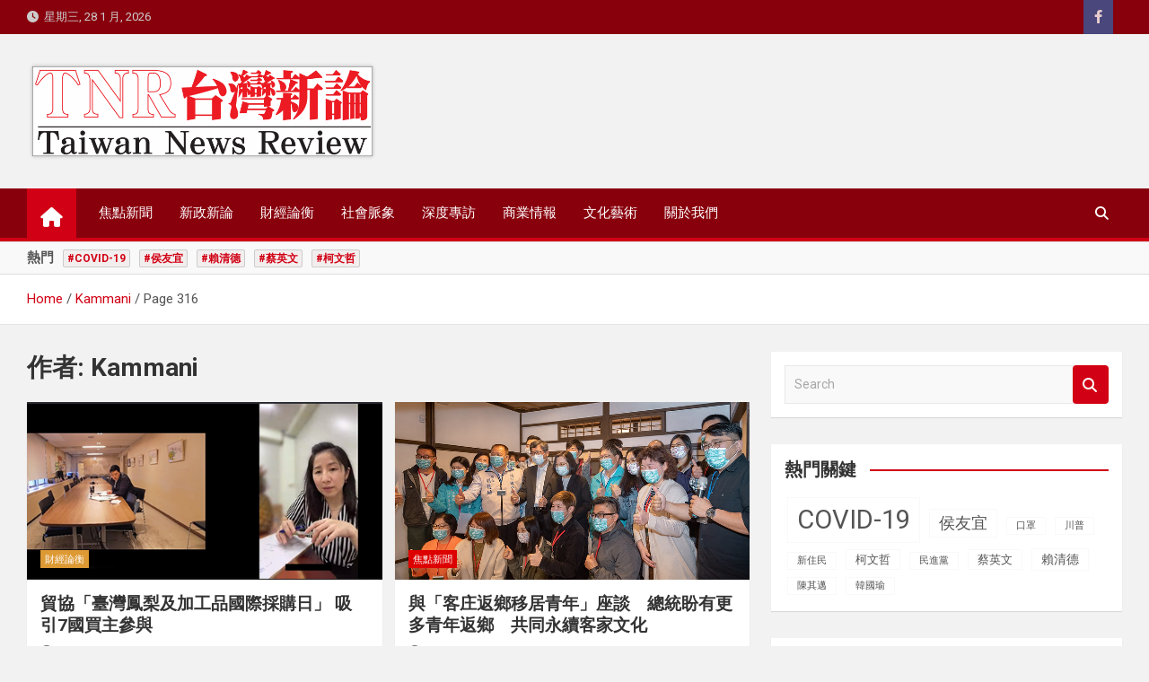

--- FILE ---
content_type: text/html; charset=UTF-8
request_url: https://tnr.com.tw/?paged=316&author=2
body_size: 67522
content:
<!doctype html>
<html dir="ltr" lang="zh-TW" prefix="og: https://ogp.me/ns# fb: http://ogp.me/ns/fb#">
<head>
	<meta charset="UTF-8">
	<meta name="viewport" content="width=device-width, initial-scale=1, shrink-to-fit=no">
	<link rel="profile" href="https://gmpg.org/xfn/11">

	<title>Kammani - 台灣新論/星島國際策略有限公司 - Page 316</title>
	<style>img:is([sizes="auto" i], [sizes^="auto," i]) { contain-intrinsic-size: 3000px 1500px }</style>
	
		<!-- All in One SEO 4.7.9.1 - aioseo.com -->
	<meta name="description" content="- Page 316" />
	<meta name="robots" content="noindex, nofollow, max-image-preview:large" />
	<meta name="google-site-verification" content="G-M7L91F6D78" />
	<link rel="canonical" href="https://tnr.com.tw/?author=2" />
	<link rel="prev" href="https://tnr.com.tw/?author=2&#038;paged=315" />
	<link rel="next" href="https://tnr.com.tw/?author=2&#038;paged=317" />
	<meta name="generator" content="All in One SEO (AIOSEO) 4.7.9.1" />

		<!-- Global site tag (gtag.js) - Google Analytics -->
<script async src="https://www.googletagmanager.com/gtag/js?id=G-M7L91F6D78"></script>
<script>
  window.dataLayer = window.dataLayer || [];
  function gtag(){dataLayer.push(arguments);}
  gtag('js', new Date());

  gtag('config', 'G-M7L91F6D78');
</script>
		<script type="application/ld+json" class="aioseo-schema">
			{"@context":"https:\/\/schema.org","@graph":[{"@type":"BreadcrumbList","@id":"https:\/\/tnr.com.tw\/?paged=316&author=2#breadcrumblist","itemListElement":[{"@type":"ListItem","@id":"https:\/\/tnr.com.tw\/#listItem","position":1,"name":"\u4e3b\u9801","item":"https:\/\/tnr.com.tw\/","nextItem":{"@type":"ListItem","@id":"https:\/\/tnr.com.tw\/?paged=316&author=2#listItem","name":"Kammani"}},{"@type":"ListItem","@id":"https:\/\/tnr.com.tw\/?paged=316&author=2#listItem","position":2,"name":"Kammani","previousItem":{"@type":"ListItem","@id":"https:\/\/tnr.com.tw\/#listItem","name":"\u4e3b\u9801"}}]},{"@type":"Organization","@id":"https:\/\/tnr.com.tw\/#organization","name":"\u53f0\u7063\u65b0\u8ad6","url":"https:\/\/tnr.com.tw\/","telephone":"+886289213422","logo":{"@type":"ImageObject","url":"https:\/\/tnr.com.tw\/wp-content\/uploads\/2021\/01\/\u53f0\u7063\u65b0\u8ad6-Logo2.png","@id":"https:\/\/tnr.com.tw\/?paged=316&author=2\/#organizationLogo","width":1890,"height":544},"image":{"@id":"https:\/\/tnr.com.tw\/?paged=316&author=2\/#organizationLogo"}},{"@type":"Person","@id":"https:\/\/tnr.com.tw\/?author=2#author","url":"https:\/\/tnr.com.tw\/?author=2","name":"Kammani","image":{"@type":"ImageObject","@id":"https:\/\/tnr.com.tw\/?paged=316&author=2#authorImage","url":"https:\/\/secure.gravatar.com\/avatar\/2e5c474edbd8780242b5a801155422d8?s=96&d=mm&r=g","width":96,"height":96,"caption":"Kammani"},"mainEntityOfPage":{"@id":"https:\/\/tnr.com.tw\/?paged=316&author=2#profilepage"}},{"@type":"ProfilePage","@id":"https:\/\/tnr.com.tw\/?paged=316&author=2#profilepage","url":"https:\/\/tnr.com.tw\/?paged=316&author=2","name":"Kammani - \u53f0\u7063\u65b0\u8ad6\/\u661f\u5cf6\u570b\u969b\u7b56\u7565\u6709\u9650\u516c\u53f8 - Page 316","description":"- Page 316","inLanguage":"zh-TW","isPartOf":{"@id":"https:\/\/tnr.com.tw\/#website"},"breadcrumb":{"@id":"https:\/\/tnr.com.tw\/?paged=316&author=2#breadcrumblist"},"dateCreated":"2021-01-11T18:23:42+08:00","mainEntity":{"@id":"https:\/\/tnr.com.tw\/?author=2#author"}},{"@type":"WebSite","@id":"https:\/\/tnr.com.tw\/#website","url":"https:\/\/tnr.com.tw\/","name":"\u53f0\u7063\u65b0\u8ad6\/\u661f\u5cf6\u570b\u969b\u7b56\u7565\u6709\u9650\u516c\u53f8","inLanguage":"zh-TW","publisher":{"@id":"https:\/\/tnr.com.tw\/#organization"}}]}
		</script>
		<!-- All in One SEO -->

<link rel='dns-prefetch' href='//fonts.googleapis.com' />
<link rel="alternate" type="application/rss+xml" title="訂閱《台灣新論/星島國際策略有限公司》&raquo; 資訊提供" href="https://tnr.com.tw/?feed=rss2" />
<link rel="alternate" type="application/rss+xml" title="訂閱《台灣新論/星島國際策略有限公司》&raquo; 留言的資訊提供" href="https://tnr.com.tw/?feed=comments-rss2" />
<link rel="alternate" type="application/rss+xml" title="訂閱《台灣新論/星島國際策略有限公司》&raquo; 作者為「Kammani」的資訊提供" href="https://tnr.com.tw/?feed=rss2&#038;author=2" />
<script>
window._wpemojiSettings = {"baseUrl":"https:\/\/s.w.org\/images\/core\/emoji\/15.0.3\/72x72\/","ext":".png","svgUrl":"https:\/\/s.w.org\/images\/core\/emoji\/15.0.3\/svg\/","svgExt":".svg","source":{"concatemoji":"https:\/\/tnr.com.tw\/wp-includes\/js\/wp-emoji-release.min.js?ver=6.7.2"}};
/*! This file is auto-generated */
!function(i,n){var o,s,e;function c(e){try{var t={supportTests:e,timestamp:(new Date).valueOf()};sessionStorage.setItem(o,JSON.stringify(t))}catch(e){}}function p(e,t,n){e.clearRect(0,0,e.canvas.width,e.canvas.height),e.fillText(t,0,0);var t=new Uint32Array(e.getImageData(0,0,e.canvas.width,e.canvas.height).data),r=(e.clearRect(0,0,e.canvas.width,e.canvas.height),e.fillText(n,0,0),new Uint32Array(e.getImageData(0,0,e.canvas.width,e.canvas.height).data));return t.every(function(e,t){return e===r[t]})}function u(e,t,n){switch(t){case"flag":return n(e,"\ud83c\udff3\ufe0f\u200d\u26a7\ufe0f","\ud83c\udff3\ufe0f\u200b\u26a7\ufe0f")?!1:!n(e,"\ud83c\uddfa\ud83c\uddf3","\ud83c\uddfa\u200b\ud83c\uddf3")&&!n(e,"\ud83c\udff4\udb40\udc67\udb40\udc62\udb40\udc65\udb40\udc6e\udb40\udc67\udb40\udc7f","\ud83c\udff4\u200b\udb40\udc67\u200b\udb40\udc62\u200b\udb40\udc65\u200b\udb40\udc6e\u200b\udb40\udc67\u200b\udb40\udc7f");case"emoji":return!n(e,"\ud83d\udc26\u200d\u2b1b","\ud83d\udc26\u200b\u2b1b")}return!1}function f(e,t,n){var r="undefined"!=typeof WorkerGlobalScope&&self instanceof WorkerGlobalScope?new OffscreenCanvas(300,150):i.createElement("canvas"),a=r.getContext("2d",{willReadFrequently:!0}),o=(a.textBaseline="top",a.font="600 32px Arial",{});return e.forEach(function(e){o[e]=t(a,e,n)}),o}function t(e){var t=i.createElement("script");t.src=e,t.defer=!0,i.head.appendChild(t)}"undefined"!=typeof Promise&&(o="wpEmojiSettingsSupports",s=["flag","emoji"],n.supports={everything:!0,everythingExceptFlag:!0},e=new Promise(function(e){i.addEventListener("DOMContentLoaded",e,{once:!0})}),new Promise(function(t){var n=function(){try{var e=JSON.parse(sessionStorage.getItem(o));if("object"==typeof e&&"number"==typeof e.timestamp&&(new Date).valueOf()<e.timestamp+604800&&"object"==typeof e.supportTests)return e.supportTests}catch(e){}return null}();if(!n){if("undefined"!=typeof Worker&&"undefined"!=typeof OffscreenCanvas&&"undefined"!=typeof URL&&URL.createObjectURL&&"undefined"!=typeof Blob)try{var e="postMessage("+f.toString()+"("+[JSON.stringify(s),u.toString(),p.toString()].join(",")+"));",r=new Blob([e],{type:"text/javascript"}),a=new Worker(URL.createObjectURL(r),{name:"wpTestEmojiSupports"});return void(a.onmessage=function(e){c(n=e.data),a.terminate(),t(n)})}catch(e){}c(n=f(s,u,p))}t(n)}).then(function(e){for(var t in e)n.supports[t]=e[t],n.supports.everything=n.supports.everything&&n.supports[t],"flag"!==t&&(n.supports.everythingExceptFlag=n.supports.everythingExceptFlag&&n.supports[t]);n.supports.everythingExceptFlag=n.supports.everythingExceptFlag&&!n.supports.flag,n.DOMReady=!1,n.readyCallback=function(){n.DOMReady=!0}}).then(function(){return e}).then(function(){var e;n.supports.everything||(n.readyCallback(),(e=n.source||{}).concatemoji?t(e.concatemoji):e.wpemoji&&e.twemoji&&(t(e.twemoji),t(e.wpemoji)))}))}((window,document),window._wpemojiSettings);
</script>
<!-- tnr.com.tw is managing ads with Advanced Ads 1.56.3 --><script data-wpfc-render="false" id="advads-ready">
			window.advanced_ads_ready=function(e,a){a=a||"complete";var d=function(e){return"interactive"===a?"loading"!==e:"complete"===e};d(document.readyState)?e():document.addEventListener("readystatechange",(function(a){d(a.target.readyState)&&e()}),{once:"interactive"===a})},window.advanced_ads_ready_queue=window.advanced_ads_ready_queue||[];		</script>
		<style id='wp-emoji-styles-inline-css'>

	img.wp-smiley, img.emoji {
		display: inline !important;
		border: none !important;
		box-shadow: none !important;
		height: 1em !important;
		width: 1em !important;
		margin: 0 0.07em !important;
		vertical-align: -0.1em !important;
		background: none !important;
		padding: 0 !important;
	}
</style>
<link rel='stylesheet' id='wp-block-library-css' href='https://tnr.com.tw/wp-includes/css/dist/block-library/style.min.css?ver=6.7.2' media='all' />
<style id='classic-theme-styles-inline-css'>
/*! This file is auto-generated */
.wp-block-button__link{color:#fff;background-color:#32373c;border-radius:9999px;box-shadow:none;text-decoration:none;padding:calc(.667em + 2px) calc(1.333em + 2px);font-size:1.125em}.wp-block-file__button{background:#32373c;color:#fff;text-decoration:none}
</style>
<style id='global-styles-inline-css'>
:root{--wp--preset--aspect-ratio--square: 1;--wp--preset--aspect-ratio--4-3: 4/3;--wp--preset--aspect-ratio--3-4: 3/4;--wp--preset--aspect-ratio--3-2: 3/2;--wp--preset--aspect-ratio--2-3: 2/3;--wp--preset--aspect-ratio--16-9: 16/9;--wp--preset--aspect-ratio--9-16: 9/16;--wp--preset--color--black: #000000;--wp--preset--color--cyan-bluish-gray: #abb8c3;--wp--preset--color--white: #ffffff;--wp--preset--color--pale-pink: #f78da7;--wp--preset--color--vivid-red: #cf2e2e;--wp--preset--color--luminous-vivid-orange: #ff6900;--wp--preset--color--luminous-vivid-amber: #fcb900;--wp--preset--color--light-green-cyan: #7bdcb5;--wp--preset--color--vivid-green-cyan: #00d084;--wp--preset--color--pale-cyan-blue: #8ed1fc;--wp--preset--color--vivid-cyan-blue: #0693e3;--wp--preset--color--vivid-purple: #9b51e0;--wp--preset--gradient--vivid-cyan-blue-to-vivid-purple: linear-gradient(135deg,rgba(6,147,227,1) 0%,rgb(155,81,224) 100%);--wp--preset--gradient--light-green-cyan-to-vivid-green-cyan: linear-gradient(135deg,rgb(122,220,180) 0%,rgb(0,208,130) 100%);--wp--preset--gradient--luminous-vivid-amber-to-luminous-vivid-orange: linear-gradient(135deg,rgba(252,185,0,1) 0%,rgba(255,105,0,1) 100%);--wp--preset--gradient--luminous-vivid-orange-to-vivid-red: linear-gradient(135deg,rgba(255,105,0,1) 0%,rgb(207,46,46) 100%);--wp--preset--gradient--very-light-gray-to-cyan-bluish-gray: linear-gradient(135deg,rgb(238,238,238) 0%,rgb(169,184,195) 100%);--wp--preset--gradient--cool-to-warm-spectrum: linear-gradient(135deg,rgb(74,234,220) 0%,rgb(151,120,209) 20%,rgb(207,42,186) 40%,rgb(238,44,130) 60%,rgb(251,105,98) 80%,rgb(254,248,76) 100%);--wp--preset--gradient--blush-light-purple: linear-gradient(135deg,rgb(255,206,236) 0%,rgb(152,150,240) 100%);--wp--preset--gradient--blush-bordeaux: linear-gradient(135deg,rgb(254,205,165) 0%,rgb(254,45,45) 50%,rgb(107,0,62) 100%);--wp--preset--gradient--luminous-dusk: linear-gradient(135deg,rgb(255,203,112) 0%,rgb(199,81,192) 50%,rgb(65,88,208) 100%);--wp--preset--gradient--pale-ocean: linear-gradient(135deg,rgb(255,245,203) 0%,rgb(182,227,212) 50%,rgb(51,167,181) 100%);--wp--preset--gradient--electric-grass: linear-gradient(135deg,rgb(202,248,128) 0%,rgb(113,206,126) 100%);--wp--preset--gradient--midnight: linear-gradient(135deg,rgb(2,3,129) 0%,rgb(40,116,252) 100%);--wp--preset--font-size--small: 13px;--wp--preset--font-size--medium: 20px;--wp--preset--font-size--large: 36px;--wp--preset--font-size--x-large: 42px;--wp--preset--spacing--20: 0.44rem;--wp--preset--spacing--30: 0.67rem;--wp--preset--spacing--40: 1rem;--wp--preset--spacing--50: 1.5rem;--wp--preset--spacing--60: 2.25rem;--wp--preset--spacing--70: 3.38rem;--wp--preset--spacing--80: 5.06rem;--wp--preset--shadow--natural: 6px 6px 9px rgba(0, 0, 0, 0.2);--wp--preset--shadow--deep: 12px 12px 50px rgba(0, 0, 0, 0.4);--wp--preset--shadow--sharp: 6px 6px 0px rgba(0, 0, 0, 0.2);--wp--preset--shadow--outlined: 6px 6px 0px -3px rgba(255, 255, 255, 1), 6px 6px rgba(0, 0, 0, 1);--wp--preset--shadow--crisp: 6px 6px 0px rgba(0, 0, 0, 1);}:where(.is-layout-flex){gap: 0.5em;}:where(.is-layout-grid){gap: 0.5em;}body .is-layout-flex{display: flex;}.is-layout-flex{flex-wrap: wrap;align-items: center;}.is-layout-flex > :is(*, div){margin: 0;}body .is-layout-grid{display: grid;}.is-layout-grid > :is(*, div){margin: 0;}:where(.wp-block-columns.is-layout-flex){gap: 2em;}:where(.wp-block-columns.is-layout-grid){gap: 2em;}:where(.wp-block-post-template.is-layout-flex){gap: 1.25em;}:where(.wp-block-post-template.is-layout-grid){gap: 1.25em;}.has-black-color{color: var(--wp--preset--color--black) !important;}.has-cyan-bluish-gray-color{color: var(--wp--preset--color--cyan-bluish-gray) !important;}.has-white-color{color: var(--wp--preset--color--white) !important;}.has-pale-pink-color{color: var(--wp--preset--color--pale-pink) !important;}.has-vivid-red-color{color: var(--wp--preset--color--vivid-red) !important;}.has-luminous-vivid-orange-color{color: var(--wp--preset--color--luminous-vivid-orange) !important;}.has-luminous-vivid-amber-color{color: var(--wp--preset--color--luminous-vivid-amber) !important;}.has-light-green-cyan-color{color: var(--wp--preset--color--light-green-cyan) !important;}.has-vivid-green-cyan-color{color: var(--wp--preset--color--vivid-green-cyan) !important;}.has-pale-cyan-blue-color{color: var(--wp--preset--color--pale-cyan-blue) !important;}.has-vivid-cyan-blue-color{color: var(--wp--preset--color--vivid-cyan-blue) !important;}.has-vivid-purple-color{color: var(--wp--preset--color--vivid-purple) !important;}.has-black-background-color{background-color: var(--wp--preset--color--black) !important;}.has-cyan-bluish-gray-background-color{background-color: var(--wp--preset--color--cyan-bluish-gray) !important;}.has-white-background-color{background-color: var(--wp--preset--color--white) !important;}.has-pale-pink-background-color{background-color: var(--wp--preset--color--pale-pink) !important;}.has-vivid-red-background-color{background-color: var(--wp--preset--color--vivid-red) !important;}.has-luminous-vivid-orange-background-color{background-color: var(--wp--preset--color--luminous-vivid-orange) !important;}.has-luminous-vivid-amber-background-color{background-color: var(--wp--preset--color--luminous-vivid-amber) !important;}.has-light-green-cyan-background-color{background-color: var(--wp--preset--color--light-green-cyan) !important;}.has-vivid-green-cyan-background-color{background-color: var(--wp--preset--color--vivid-green-cyan) !important;}.has-pale-cyan-blue-background-color{background-color: var(--wp--preset--color--pale-cyan-blue) !important;}.has-vivid-cyan-blue-background-color{background-color: var(--wp--preset--color--vivid-cyan-blue) !important;}.has-vivid-purple-background-color{background-color: var(--wp--preset--color--vivid-purple) !important;}.has-black-border-color{border-color: var(--wp--preset--color--black) !important;}.has-cyan-bluish-gray-border-color{border-color: var(--wp--preset--color--cyan-bluish-gray) !important;}.has-white-border-color{border-color: var(--wp--preset--color--white) !important;}.has-pale-pink-border-color{border-color: var(--wp--preset--color--pale-pink) !important;}.has-vivid-red-border-color{border-color: var(--wp--preset--color--vivid-red) !important;}.has-luminous-vivid-orange-border-color{border-color: var(--wp--preset--color--luminous-vivid-orange) !important;}.has-luminous-vivid-amber-border-color{border-color: var(--wp--preset--color--luminous-vivid-amber) !important;}.has-light-green-cyan-border-color{border-color: var(--wp--preset--color--light-green-cyan) !important;}.has-vivid-green-cyan-border-color{border-color: var(--wp--preset--color--vivid-green-cyan) !important;}.has-pale-cyan-blue-border-color{border-color: var(--wp--preset--color--pale-cyan-blue) !important;}.has-vivid-cyan-blue-border-color{border-color: var(--wp--preset--color--vivid-cyan-blue) !important;}.has-vivid-purple-border-color{border-color: var(--wp--preset--color--vivid-purple) !important;}.has-vivid-cyan-blue-to-vivid-purple-gradient-background{background: var(--wp--preset--gradient--vivid-cyan-blue-to-vivid-purple) !important;}.has-light-green-cyan-to-vivid-green-cyan-gradient-background{background: var(--wp--preset--gradient--light-green-cyan-to-vivid-green-cyan) !important;}.has-luminous-vivid-amber-to-luminous-vivid-orange-gradient-background{background: var(--wp--preset--gradient--luminous-vivid-amber-to-luminous-vivid-orange) !important;}.has-luminous-vivid-orange-to-vivid-red-gradient-background{background: var(--wp--preset--gradient--luminous-vivid-orange-to-vivid-red) !important;}.has-very-light-gray-to-cyan-bluish-gray-gradient-background{background: var(--wp--preset--gradient--very-light-gray-to-cyan-bluish-gray) !important;}.has-cool-to-warm-spectrum-gradient-background{background: var(--wp--preset--gradient--cool-to-warm-spectrum) !important;}.has-blush-light-purple-gradient-background{background: var(--wp--preset--gradient--blush-light-purple) !important;}.has-blush-bordeaux-gradient-background{background: var(--wp--preset--gradient--blush-bordeaux) !important;}.has-luminous-dusk-gradient-background{background: var(--wp--preset--gradient--luminous-dusk) !important;}.has-pale-ocean-gradient-background{background: var(--wp--preset--gradient--pale-ocean) !important;}.has-electric-grass-gradient-background{background: var(--wp--preset--gradient--electric-grass) !important;}.has-midnight-gradient-background{background: var(--wp--preset--gradient--midnight) !important;}.has-small-font-size{font-size: var(--wp--preset--font-size--small) !important;}.has-medium-font-size{font-size: var(--wp--preset--font-size--medium) !important;}.has-large-font-size{font-size: var(--wp--preset--font-size--large) !important;}.has-x-large-font-size{font-size: var(--wp--preset--font-size--x-large) !important;}
:where(.wp-block-post-template.is-layout-flex){gap: 1.25em;}:where(.wp-block-post-template.is-layout-grid){gap: 1.25em;}
:where(.wp-block-columns.is-layout-flex){gap: 2em;}:where(.wp-block-columns.is-layout-grid){gap: 2em;}
:root :where(.wp-block-pullquote){font-size: 1.5em;line-height: 1.6;}
</style>
<link rel='stylesheet' id='bootstrap-style-css' href='https://tnr.com.tw/wp-content/themes/magazinenp/assets/vendor/bootstrap/css/bootstrap.min.css?ver=5.3.2' media='all' />
<link rel='stylesheet' id='font-awesome-style-css' href='https://tnr.com.tw/wp-content/themes/magazinenp/assets/vendor/font-awesome/css/font-awesome.css?ver=6.7.2' media='all' />
<link rel='stylesheet' id='magazinenp-google-fonts-css' href='//fonts.googleapis.com/css?family=Roboto%3A100%2C300%2C300i%2C400%2C400i%2C500%2C500i%2C700%2C700i&#038;ver=6.7.2' media='all' />
<link rel='stylesheet' id='owl-carousel-css' href='https://tnr.com.tw/wp-content/themes/magazinenp/assets/vendor/owl-carousel/owl.carousel.min.css?ver=2.3.4' media='all' />
<link rel='stylesheet' id='magazinenp-main-style-css' href='https://tnr.com.tw/wp-content/themes/magazinenp/assets/css/magazinenp.css?ver=1.2.8' media='all' />
<link rel='stylesheet' id='magazinenp-style-css' href='https://tnr.com.tw/wp-content/themes/magazineplus/style.css?ver=6.7.2' media='all' />
<link rel='stylesheet' id='fancybox-css' href='https://tnr.com.tw/wp-content/plugins/easy-fancybox/fancybox/1.5.4/jquery.fancybox.min.css?ver=6.7.2' media='screen' />
<script src="https://tnr.com.tw/wp-includes/js/jquery/jquery.min.js?ver=3.7.1" id="jquery-core-js"></script>
<script src="https://tnr.com.tw/wp-includes/js/jquery/jquery-migrate.min.js?ver=3.4.1" id="jquery-migrate-js"></script>
<script id="advanced-ads-advanced-js-js-extra">
var advads_options = {"blog_id":"1","privacy":{"enabled":false,"state":"not_needed"}};
</script>
<script src="https://tnr.com.tw/wp-content/plugins/advanced-ads/public/assets/js/advanced.min.js?ver=1.56.3" id="advanced-ads-advanced-js-js"></script>
<link rel="https://api.w.org/" href="https://tnr.com.tw/index.php?rest_route=/" /><link rel="alternate" title="JSON" type="application/json" href="https://tnr.com.tw/index.php?rest_route=/wp/v2/users/2" /><link rel="EditURI" type="application/rsd+xml" title="RSD" href="https://tnr.com.tw/xmlrpc.php?rsd" />
<meta name="generator" content="WordPress 6.7.2" />
<link rel="apple-touch-icon" sizes="60x60" href="/wp-content/uploads/fbrfg/apple-touch-icon.png">
<link rel="icon" type="image/png" sizes="32x32" href="/wp-content/uploads/fbrfg/favicon-32x32.png">
<link rel="icon" type="image/png" sizes="16x16" href="/wp-content/uploads/fbrfg/favicon-16x16.png">
<link rel="manifest" href="/wp-content/uploads/fbrfg/site.webmanifest">
<link rel="shortcut icon" href="/wp-content/uploads/fbrfg/favicon.ico">
<meta name="msapplication-TileColor" content="#da532c">
<meta name="msapplication-config" content="/wp-content/uploads/fbrfg/browserconfig.xml">
<meta name="theme-color" content="#ffffff">		<script>
			document.documentElement.className = document.documentElement.className.replace('no-js', 'js');
		</script>
				<style>
			.no-js img.lazyload {
				display: none;
			}

			figure.wp-block-image img.lazyloading {
				min-width: 150px;
			}

						.lazyload, .lazyloading {
				opacity: 0;
			}

			.lazyloaded {
				opacity: 1;
				transition: opacity 400ms;
				transition-delay: 0ms;
			}

					</style>
		<script type="text/javascript">
		var advadsCfpQueue = [];
		var advadsCfpAd = function( adID ){
			if ( 'undefined' == typeof advadsProCfp ) { advadsCfpQueue.push( adID ) } else { advadsProCfp.addElement( adID ) }
		};
		</script>
		
        <style class="magazinenp-dynamic-css">

            .mnp-category-item.mnp-cat-9{background-color:#1e73be!important}.mnp-category-item.mnp-cat-9:hover{background-color:#00418c!important}.mnp-category-item.mnp-cat-15{background-color:#5f00a3!important}.mnp-category-item.mnp-cat-15:hover{background-color:#2d0071!important}.mnp-category-item.mnp-cat-13{background-color:#006d28!important}.mnp-category-item.mnp-cat-13:hover{background-color:#003b00!important}.mnp-category-item.mnp-cat-23{background-color:#000000!important}.mnp-category-item.mnp-cat-23:hover{background-color:#000000!important}.mnp-category-item.mnp-cat-12{background-color:#dd0000!important}.mnp-category-item.mnp-cat-12:hover{background-color:#ab0000!important}.mnp-category-item.mnp-cat-11{background-color:#686868!important}.mnp-category-item.mnp-cat-11:hover{background-color:#363636!important}.mnp-category-item.mnp-cat-14{background-color:#dd9933!important}.mnp-category-item.mnp-cat-14:hover{background-color:#ab6701!important}
        </style>

        <style>.recentcomments a{display:inline !important;padding:0 !important;margin:0 !important;}</style>		<style>
						.site-title,
			.site-description {
				position: absolute;
				clip: rect(1px, 1px, 1px, 1px);
			}

					</style>
		<style>ins.adsbygoogle { background-color: transparent; padding: 0; }</style>		<style id="wp-custom-css">
			div.by-author.vcard.author {
    display: none;
}		</style>
		
<!-- START - Open Graph and Twitter Card Tags 3.3.4 -->
 <!-- Facebook Open Graph -->
  <meta property="og:locale" content="zh_TW"/>
  <meta property="og:site_name" content="台灣新論/星島國際策略有限公司"/>
  <meta property="og:title" content="Kammani"/>
  <meta property="og:url" content="https://tnr.com.tw/?author=2"/>
  <meta property="og:type" content="article"/>
  <meta property="og:description" content="Kammani"/>
 <!-- Google+ / Schema.org -->
 <!-- Twitter Cards -->
  <meta name="twitter:title" content="Kammani"/>
  <meta name="twitter:url" content="https://tnr.com.tw/?author=2"/>
  <meta name="twitter:description" content="Kammani"/>
  <meta name="twitter:card" content="summary_large_image"/>
 <!-- SEO -->
 <!-- Misc. tags -->
 <!-- is_author -->
<!-- END - Open Graph and Twitter Card Tags 3.3.4 -->
	
</head>

<body class="archive paged author author-kammani author-2 wp-custom-logo paged-316 author-paged-316 theme-body group-blog title-style4 magazinenp-image-hover-effect-theme_default right full_width_content_layout hfeed aa-prefix-advads-">


<div id="page" class="site">
	<a class="skip-link screen-reader-text" href="#content">Skip to content</a>
	<header id="masthead" class="site-header">
		<div class="mnp-top-header mnp-top-header-nav-on">
    <div class="container">
        <div class="row gutter-10">
                            <div class="col col-sm mnp-date-section">
                    <div class="date">
                        <ul>
                            <li>
                                <i class="mnp-icon fa fa-clock"></i>&nbsp;&nbsp;星期三, 28 1 月, 2026                            </li>
                        </ul>
                    </div>
                </div>
            
                            <div class="col-auto mnp-social-profiles official">
                    
		<ul class="clearfix">
								<li><a target="_blank" href="https://www.facebook.com/taiwannewsreview"
						   class="fab fa-facebook-f"></a></li>
						</ul>
	                </div>
                            <div class="col-md-auto mnp-top-header-nav order-md-2">
                    <button class="mnp-top-header-nav-menu-toggle">Responsive Menu</button>
                                    </div>
                    </div>
    </div>
</div><div class="mnp-mid-header" >
    <div class="container">
        <div class="row align-items-center">
            <div class="col-lg-4 mnp-branding-wrap">
                <div class="site-branding navbar-brand">
                    <a href="https://tnr.com.tw/" class="custom-logo-link" rel="home"><img width="1890" height="544" src="https://tnr.com.tw/wp-content/uploads/2021/01/台灣新論-Logo2.png" class="custom-logo" alt="台灣新論/星島國際策略有限公司" decoding="async" fetchpriority="high" srcset="https://tnr.com.tw/wp-content/uploads/2021/01/台灣新論-Logo2.png 1890w, https://tnr.com.tw/wp-content/uploads/2021/01/台灣新論-Logo2-300x86.png 300w, https://tnr.com.tw/wp-content/uploads/2021/01/台灣新論-Logo2-1024x295.png 1024w, https://tnr.com.tw/wp-content/uploads/2021/01/台灣新論-Logo2-768x221.png 768w, https://tnr.com.tw/wp-content/uploads/2021/01/台灣新論-Logo2-1536x442.png 1536w" sizes="(max-width: 1890px) 100vw, 1890px" /></a>                        <h2 class="site-title"><a href="https://tnr.com.tw/"
                                                  rel="home">台灣新論/星島國際策略有限公司</a></h2>
                                    </div>
            </div>
                    </div>
    </div>
</div>
<nav class="mnp-bottom-header navbar navbar-expand-lg d-block mnp-sticky">
	<div class="navigation-bar">
		<div class="navigation-bar-top">
			<div class="container">
									<div class="mnp-home-icon"><a href="https://tnr.com.tw/" rel="home"><i
								class="fa fa-home"></i></a></div>

				
				<button class="navbar-toggler menu-toggle collapsed" type="button" data-bs-toggle="collapse"
						data-bs-target="#navbarCollapse" aria-controls="navbarCollapse" aria-expanded="false"
						aria-label="Toggle navigation"></button>
									<button class="search-toggle"></button>
							</div>

			<div class="search-bar">
				<div class="container">
					<div id="magazinenp-search-block" class="search-block off">
						<form action="https://tnr.com.tw/" method="get" class="search-form">
	<label class="assistive-text"> Search </label>
	<div class="input-group">
		<input type="search" value="" placeholder="Search" class="form-control s" name="s">
		<div class="input-group-prepend">
			<button class="btn btn-theme">Search</button>
		</div>
	</div>
</form>
					</div>
				</div>
			</div>
		</div>
		<div class="navbar-main">
			<div class="container">
									<div class="mnp-home-icon"><a href="https://tnr.com.tw/" rel="home"><i
								class="fa fa-home"></i></a></div>

								<div class="collapse navbar-collapse" id="navbarCollapse">
					<div id="site-navigation"
						 class="main-navigation nav-uppercase"
						 role="navigation">
						<ul class="nav-menu navbar-nav d-lg-block"><li id="menu-item-69706" class="menu-item menu-item-type-taxonomy menu-item-object-category menu-item-69706"><a href="https://tnr.com.tw/?cat=12">焦點新聞</a></li>
<li id="menu-item-69707" class="menu-item menu-item-type-taxonomy menu-item-object-category menu-item-69707"><a href="https://tnr.com.tw/?cat=13">新政新論</a></li>
<li id="menu-item-69708" class="menu-item menu-item-type-taxonomy menu-item-object-category menu-item-69708"><a href="https://tnr.com.tw/?cat=14">財經論衡</a></li>
<li id="menu-item-69709" class="menu-item menu-item-type-taxonomy menu-item-object-category menu-item-69709"><a href="https://tnr.com.tw/?cat=11">社會脈象</a></li>
<li id="menu-item-69710" class="menu-item menu-item-type-taxonomy menu-item-object-category menu-item-69710"><a href="https://tnr.com.tw/?cat=23">深度專訪</a></li>
<li id="menu-item-69711" class="menu-item menu-item-type-taxonomy menu-item-object-category menu-item-69711"><a href="https://tnr.com.tw/?cat=9">商業情報</a></li>
<li id="menu-item-69712" class="menu-item menu-item-type-taxonomy menu-item-object-category menu-item-69712"><a href="https://tnr.com.tw/?cat=15">文化藝術</a></li>
<li id="menu-item-69762" class="menu-item menu-item-type-post_type menu-item-object-page menu-item-69762"><a href="https://tnr.com.tw/?page_id=69759">關於我們</a></li>
</ul>					</div>
				</div>
									<div class="nav-search">
						<button class="search-toggle"></button>
					</div>
							</div>
		</div>
	</div>

</nav>
<div class="mnp-popular-tags-wrap">
    <div class="container">
        <div class="mnp-popular-tags-box clearfix">
            <div class="mnp-popular-taxonomy-list clearfix"><div class="popular-tags-title-wrap  clearfix"><strong class="popular-tags-title ">熱門</strong></div><div class="popular-tags-tag-items clearfix"><ul class="tags-list"><li><a href="https://tnr.com.tw/?tag=covid-19">#COVID-19</a></li><li><a href="https://tnr.com.tw/?tag=%e4%be%af%e5%8f%8b%e5%ae%9c">#侯友宜</a></li><li><a href="https://tnr.com.tw/?tag=%e8%b3%b4%e6%b8%85%e5%be%b7">#賴清德</a></li><li><a href="https://tnr.com.tw/?tag=%e8%94%a1%e8%8b%b1%e6%96%87">#蔡英文</a></li><li><a href="https://tnr.com.tw/?tag=%e6%9f%af%e6%96%87%e5%93%b2">#柯文哲</a></li></ul></div></div>        </div>
    </div>
</div>    <div id="breadcrumb">
        <div class="container">
            <div role="navigation" aria-label="Breadcrumbs" class="breadcrumb-trail breadcrumbs" itemprop="breadcrumb"><ul class="trail-items" itemscope itemtype="http://schema.org/BreadcrumbList"><meta name="numberOfItems" content="3" /><meta name="itemListOrder" content="Ascending" /><li itemprop="itemListElement" itemscope itemtype="http://schema.org/ListItem" class="trail-item trail-begin"><a href="https://tnr.com.tw" rel="home" itemprop="item"><span itemprop="name">Home</span></a><meta itemprop="position" content="1" /></li><li itemprop="itemListElement" itemscope itemtype="http://schema.org/ListItem" class="trail-item"><a href="https://tnr.com.tw/?author=2" itemprop="item"><span itemprop="name">Kammani</span></a><meta itemprop="position" content="2" /></li><li itemprop="itemListElement" itemscope itemtype="http://schema.org/ListItem" class="trail-item trail-end"><span itemprop="name">Page 316</span><meta itemprop="position" content="3" /></li></ul></div>        </div>
    </div>

	</header>

		<div id="content"
		 class="site-content">
		<div class="container">
						<div class="row justify-content-center site-content-row">
		<!-- #start of primary div--><div id="primary" class="content-area col-lg-8 "> 		<main id="main" class="site-main">

						<header class="page-header">
				<h1 class="page-title">作者: <span>Kammani</span></h1>			</header><!-- .page-header -->
							<div class="row gutter-parent-14 post-wrap">
				<div
	class="col-sm-6  col-lg-6  post-col">

	<div class="post-132692 post type-post status-publish format-standard has-post-thumbnail hentry category-finance">

		    <figure class="post-featured-image mnp-post-image-wrap magazinenp-parts-item">
        <a title="貿協「臺灣鳳梨及加工品國際採購日」 吸引7國買主參與" href="https://tnr.com.tw/?p=132692" class="mnp-post-image lazyload"
           style="background-image:inherit;" data-bg-image="url(&#039;https://tnr.com.tw/wp-content/uploads/2021/03/【圖3】廠商向買主解釋臺灣鳳梨與菲律賓鳳梨差別.jpg&#039;)"></a>
        <div class="entry-meta category-meta">
    <div class="cat-links">			<a class="mnp-category-item mnp-cat-14"
			   href="https://tnr.com.tw/?cat=14" rel="category tag">財經論衡</a>

			</div></div>
    </figure><!-- .post-featured-image .mnp-post-image-wrap -->
    <header class="entry-header magazinenp-parts-item">
    <h2 class="entry-title"><a href="https://tnr.com.tw/?p=132692" rel="bookmark">貿協「臺灣鳳梨及加工品國際採購日」 吸引7國買主參與</a></h2></header>		<div class="entry-meta magazinenp-parts-item">
			<div class="date created-date"><a href="https://tnr.com.tw/?p=132692" title="貿協「臺灣鳳梨及加工品國際採購日」 吸引7國買主參與"><i class="mnp-icon fa fa-clock"></i>2021-03-05</a> </div> <div class="by-author vcard author"><a href="https://tnr.com.tw/?author=2"><i class="mnp-icon fa fa-user-circle"></i>Kammani</a> </div>					</div>
		</div>

</div>
<div
	class="col-sm-6  col-lg-6  post-col">

	<div class="post-132564 post type-post status-publish format-standard has-post-thumbnail hentry category-news">

		    <figure class="post-featured-image mnp-post-image-wrap magazinenp-parts-item">
        <a title="與「客庄返鄉移居青年」座談　總統盼有更多青年返鄉　共同永續客家文化" href="https://tnr.com.tw/?p=132564" class="mnp-post-image lazyload"
           style="background-image:inherit;" data-bg-image="url(&#039;https://tnr.com.tw/wp-content/uploads/2021/03/2ba616b6-94d5-4fea-97dd-c71cad33e0f7.jpg&#039;)"></a>
        <div class="entry-meta category-meta">
    <div class="cat-links">			<a class="mnp-category-item mnp-cat-12"
			   href="https://tnr.com.tw/?cat=12" rel="category tag">焦點新聞</a>

			</div></div>
    </figure><!-- .post-featured-image .mnp-post-image-wrap -->
    <header class="entry-header magazinenp-parts-item">
    <h2 class="entry-title"><a href="https://tnr.com.tw/?p=132564" rel="bookmark">與「客庄返鄉移居青年」座談　總統盼有更多青年返鄉　共同永續客家文化</a></h2></header>		<div class="entry-meta magazinenp-parts-item">
			<div class="date created-date"><a href="https://tnr.com.tw/?p=132564" title="與「客庄返鄉移居青年」座談　總統盼有更多青年返鄉　共同永續客家文化"><i class="mnp-icon fa fa-clock"></i>2021-03-04</a> </div> <div class="by-author vcard author"><a href="https://tnr.com.tw/?author=2"><i class="mnp-icon fa fa-user-circle"></i>Kammani</a> </div>					</div>
		</div>

</div>
<div
	class="col-sm-6  col-lg-6  post-col">

	<div class="post-132551 post type-post status-publish format-standard has-post-thumbnail hentry category-review">

		    <figure class="post-featured-image mnp-post-image-wrap magazinenp-parts-item">
        <a title="石虎追蹤狀況良好，農委會促生態保育深耕在地" href="https://tnr.com.tw/?p=132551" class="mnp-post-image lazyload"
           style="background-image:inherit;" data-bg-image="url(&#039;https://tnr.com.tw/wp-content/uploads/2021/03/特生.jpg&#039;)"></a>
        <div class="entry-meta category-meta">
    <div class="cat-links">			<a class="mnp-category-item mnp-cat-23"
			   href="https://tnr.com.tw/?cat=23" rel="category tag">深度專訪</a>

			</div></div>
    </figure><!-- .post-featured-image .mnp-post-image-wrap -->
    <header class="entry-header magazinenp-parts-item">
    <h2 class="entry-title"><a href="https://tnr.com.tw/?p=132551" rel="bookmark">石虎追蹤狀況良好，農委會促生態保育深耕在地</a></h2></header>		<div class="entry-meta magazinenp-parts-item">
			<div class="date created-date"><a href="https://tnr.com.tw/?p=132551" title="石虎追蹤狀況良好，農委會促生態保育深耕在地"><i class="mnp-icon fa fa-clock"></i>2021-03-04</a> </div> <div class="by-author vcard author"><a href="https://tnr.com.tw/?author=2"><i class="mnp-icon fa fa-user-circle"></i>Kammani</a> </div>					</div>
		</div>

</div>
<div
	class="col-sm-6  col-lg-6  post-col">

	<div class="post-132549 post type-post status-publish format-standard has-post-thumbnail hentry category-finance">

		    <figure class="post-featured-image mnp-post-image-wrap magazinenp-parts-item">
        <a title="台農發公司拓展農產品外銷新市場成果豐碩  農委會給予高度肯定" href="https://tnr.com.tw/?p=132549" class="mnp-post-image lazyload"
           style="background-image:inherit;" data-bg-image="url(&#039;https://tnr.com.tw/wp-content/uploads/2021/01/no_image.png&#039;)"></a>
        <div class="entry-meta category-meta">
    <div class="cat-links">			<a class="mnp-category-item mnp-cat-14"
			   href="https://tnr.com.tw/?cat=14" rel="category tag">財經論衡</a>

			</div></div>
    </figure><!-- .post-featured-image .mnp-post-image-wrap -->
    <header class="entry-header magazinenp-parts-item">
    <h2 class="entry-title"><a href="https://tnr.com.tw/?p=132549" rel="bookmark">台農發公司拓展農產品外銷新市場成果豐碩  農委會給予高度肯定</a></h2></header>		<div class="entry-meta magazinenp-parts-item">
			<div class="date created-date"><a href="https://tnr.com.tw/?p=132549" title="台農發公司拓展農產品外銷新市場成果豐碩  農委會給予高度肯定"><i class="mnp-icon fa fa-clock"></i>2021-03-04</a> </div> <div class="by-author vcard author"><a href="https://tnr.com.tw/?author=2"><i class="mnp-icon fa fa-user-circle"></i>Kammani</a> </div>					</div>
		</div>

</div>
<div
	class="col-sm-6  col-lg-6  post-col">

	<div class="post-132546 post type-post status-publish format-standard has-post-thumbnail hentry category-finance">

		    <figure class="post-featured-image mnp-post-image-wrap magazinenp-parts-item">
        <a title="臺灣企銀新版「投資人關係」網站上線 直覺式介面獲好評" href="https://tnr.com.tw/?p=132546" class="mnp-post-image lazyload"
           style="background-image:inherit;" data-bg-image="url(&#039;https://tnr.com.tw/wp-content/uploads/2021/03/照片-1.jpg&#039;)"></a>
        <div class="entry-meta category-meta">
    <div class="cat-links">			<a class="mnp-category-item mnp-cat-14"
			   href="https://tnr.com.tw/?cat=14" rel="category tag">財經論衡</a>

			</div></div>
    </figure><!-- .post-featured-image .mnp-post-image-wrap -->
    <header class="entry-header magazinenp-parts-item">
    <h2 class="entry-title"><a href="https://tnr.com.tw/?p=132546" rel="bookmark">臺灣企銀新版「投資人關係」網站上線 直覺式介面獲好評</a></h2></header>		<div class="entry-meta magazinenp-parts-item">
			<div class="date created-date"><a href="https://tnr.com.tw/?p=132546" title="臺灣企銀新版「投資人關係」網站上線 直覺式介面獲好評"><i class="mnp-icon fa fa-clock"></i>2021-03-04</a> </div> <div class="by-author vcard author"><a href="https://tnr.com.tw/?author=2"><i class="mnp-icon fa fa-user-circle"></i>Kammani</a> </div>					</div>
		</div>

</div>
<div
	class="col-sm-6  col-lg-6  post-col">

	<div class="post-132716 post type-post status-publish format-standard has-post-thumbnail hentry category-bi">

		    <figure class="post-featured-image mnp-post-image-wrap magazinenp-parts-item">
        <a title="專為成家打造 兆豐「海悅國際聯名卡」幸福上市  中油加油天天享5.5%回饋！居家服務高達11%回饋、購屋訂金2%回饋" href="https://tnr.com.tw/?p=132716" class="mnp-post-image lazyload"
           style="background-image:inherit;" data-bg-image="url(&#039;https://tnr.com.tw/wp-content/uploads/2021/03/圖說：專為成家打造-兆豐「海悅國際聯名卡」幸福上市.jpg&#039;)"></a>
        <div class="entry-meta category-meta">
    <div class="cat-links">			<a class="mnp-category-item mnp-cat-9"
			   href="https://tnr.com.tw/?cat=9" rel="category tag">商業情報</a>

			</div></div>
    </figure><!-- .post-featured-image .mnp-post-image-wrap -->
    <header class="entry-header magazinenp-parts-item">
    <h2 class="entry-title"><a href="https://tnr.com.tw/?p=132716" rel="bookmark">專為成家打造 兆豐「海悅國際聯名卡」幸福上市  中油加油天天享5.5%回饋！居家服務高達11%回饋、購屋訂金2%回饋</a></h2></header>		<div class="entry-meta magazinenp-parts-item">
			<div class="date created-date"><a href="https://tnr.com.tw/?p=132716" title="專為成家打造 兆豐「海悅國際聯名卡」幸福上市  中油加油天天享5.5%回饋！居家服務高達11%回饋、購屋訂金2%回饋"><i class="mnp-icon fa fa-clock"></i>2021-03-04</a> </div> <div class="by-author vcard author"><a href="https://tnr.com.tw/?author=2"><i class="mnp-icon fa fa-user-circle"></i>Kammani</a> </div>					</div>
		</div>

</div>
<div
	class="col-sm-6  col-lg-6  post-col">

	<div class="post-132712 post type-post status-publish format-standard has-post-thumbnail hentry category-phenomenon">

		    <figure class="post-featured-image mnp-post-image-wrap magazinenp-parts-item">
        <a title="110年郵票選美活動開跑  中華郵政邀您票選抽大獎" href="https://tnr.com.tw/?p=132712" class="mnp-post-image lazyload"
           style="background-image:inherit;" data-bg-image="url(&#039;https://tnr.com.tw/wp-content/uploads/2021/03/12.jpg&#039;)"></a>
        <div class="entry-meta category-meta">
    <div class="cat-links">			<a class="mnp-category-item mnp-cat-11"
			   href="https://tnr.com.tw/?cat=11" rel="category tag">社會脈象</a>

			</div></div>
    </figure><!-- .post-featured-image .mnp-post-image-wrap -->
    <header class="entry-header magazinenp-parts-item">
    <h2 class="entry-title"><a href="https://tnr.com.tw/?p=132712" rel="bookmark">110年郵票選美活動開跑  中華郵政邀您票選抽大獎</a></h2></header>		<div class="entry-meta magazinenp-parts-item">
			<div class="date created-date"><a href="https://tnr.com.tw/?p=132712" title="110年郵票選美活動開跑  中華郵政邀您票選抽大獎"><i class="mnp-icon fa fa-clock"></i>2021-03-04</a> </div> <div class="by-author vcard author"><a href="https://tnr.com.tw/?author=2"><i class="mnp-icon fa fa-user-circle"></i>Kammani</a> </div>					</div>
		</div>

</div>
<div
	class="col-sm-6  col-lg-6  post-col">

	<div class="post-132706 post type-post status-publish format-standard has-post-thumbnail hentry category-finance">

		    <figure class="post-featured-image mnp-post-image-wrap magazinenp-parts-item">
        <a title="第30屆台灣精品選拔開跑 即日起受理報名" href="https://tnr.com.tw/?p=132706" class="mnp-post-image lazyload"
           style="background-image:inherit;" data-bg-image="url(&#039;https://tnr.com.tw/wp-content/uploads/2021/03/【圖1】-4.jpg&#039;)"></a>
        <div class="entry-meta category-meta">
    <div class="cat-links">			<a class="mnp-category-item mnp-cat-14"
			   href="https://tnr.com.tw/?cat=14" rel="category tag">財經論衡</a>

			</div></div>
    </figure><!-- .post-featured-image .mnp-post-image-wrap -->
    <header class="entry-header magazinenp-parts-item">
    <h2 class="entry-title"><a href="https://tnr.com.tw/?p=132706" rel="bookmark">第30屆台灣精品選拔開跑 即日起受理報名</a></h2></header>		<div class="entry-meta magazinenp-parts-item">
			<div class="date created-date"><a href="https://tnr.com.tw/?p=132706" title="第30屆台灣精品選拔開跑 即日起受理報名"><i class="mnp-icon fa fa-clock"></i>2021-03-04</a> </div> <div class="by-author vcard author"><a href="https://tnr.com.tw/?author=2"><i class="mnp-icon fa fa-user-circle"></i>Kammani</a> </div>					</div>
		</div>

</div>
<div
	class="col-sm-6  col-lg-6  post-col">

	<div class="post-132701 post type-post status-publish format-standard has-post-thumbnail hentry category-finance">

		    <figure class="post-featured-image mnp-post-image-wrap magazinenp-parts-item">
        <a title="「2021航太及無人系統展」鎖定5G新趨勢 整合航太產業串商機" href="https://tnr.com.tw/?p=132701" class="mnp-post-image lazyload"
           style="background-image:inherit;" data-bg-image="url(&#039;https://tnr.com.tw/wp-content/uploads/2021/03/【圖3】.jpg&#039;)"></a>
        <div class="entry-meta category-meta">
    <div class="cat-links">			<a class="mnp-category-item mnp-cat-14"
			   href="https://tnr.com.tw/?cat=14" rel="category tag">財經論衡</a>

			</div></div>
    </figure><!-- .post-featured-image .mnp-post-image-wrap -->
    <header class="entry-header magazinenp-parts-item">
    <h2 class="entry-title"><a href="https://tnr.com.tw/?p=132701" rel="bookmark">「2021航太及無人系統展」鎖定5G新趨勢 整合航太產業串商機</a></h2></header>		<div class="entry-meta magazinenp-parts-item">
			<div class="date created-date"><a href="https://tnr.com.tw/?p=132701" title="「2021航太及無人系統展」鎖定5G新趨勢 整合航太產業串商機"><i class="mnp-icon fa fa-clock"></i>2021-03-04</a> </div> <div class="by-author vcard author"><a href="https://tnr.com.tw/?author=2"><i class="mnp-icon fa fa-user-circle"></i>Kammani</a> </div>					</div>
		</div>

</div>
<div
	class="col-sm-6  col-lg-6  post-col">

	<div class="post-132697 post type-post status-publish format-standard has-post-thumbnail hentry category-finance">

		    <figure class="post-featured-image mnp-post-image-wrap magazinenp-parts-item">
        <a title="「2021年臺灣蘭花採購日」今登場 動員全臺花卉業者共襄盛舉" href="https://tnr.com.tw/?p=132697" class="mnp-post-image lazyload"
           style="background-image:inherit;" data-bg-image="url(&#039;https://tnr.com.tw/wp-content/uploads/2021/03/【圖1】荷蘭O商與立昕蘭場右）進行洽談，對於進口台灣的蝴蝶蘭相當有興趣.jpg&#039;)"></a>
        <div class="entry-meta category-meta">
    <div class="cat-links">			<a class="mnp-category-item mnp-cat-14"
			   href="https://tnr.com.tw/?cat=14" rel="category tag">財經論衡</a>

			</div></div>
    </figure><!-- .post-featured-image .mnp-post-image-wrap -->
    <header class="entry-header magazinenp-parts-item">
    <h2 class="entry-title"><a href="https://tnr.com.tw/?p=132697" rel="bookmark">「2021年臺灣蘭花採購日」今登場 動員全臺花卉業者共襄盛舉</a></h2></header>		<div class="entry-meta magazinenp-parts-item">
			<div class="date created-date"><a href="https://tnr.com.tw/?p=132697" title="「2021年臺灣蘭花採購日」今登場 動員全臺花卉業者共襄盛舉"><i class="mnp-icon fa fa-clock"></i>2021-03-04</a> </div> <div class="by-author vcard author"><a href="https://tnr.com.tw/?author=2"><i class="mnp-icon fa fa-user-circle"></i>Kammani</a> </div>					</div>
		</div>

</div>
				</div><!-- .row .gutter-parent-14 .post-wrap-->

				
	<nav class="navigation pagination" aria-label="文章分頁">
		<h2 class="screen-reader-text">文章分頁</h2>
		<div class="nav-links"><a class="prev page-numbers" href="https://tnr.com.tw/?paged=315&#038;author=2">Previous</a>
<a class="page-numbers" href="https://tnr.com.tw/?author=2">1</a>
<span class="page-numbers dots">...</span>
<a class="page-numbers" href="https://tnr.com.tw/?paged=315&#038;author=2">315</a>
<span aria-current="page" class="page-numbers current">316</span>
<a class="page-numbers" href="https://tnr.com.tw/?paged=317&#038;author=2">317</a>
<span class="page-numbers dots">...</span>
<a class="page-numbers" href="https://tnr.com.tw/?paged=331&#038;author=2">331</a>
<a class="next page-numbers" href="https://tnr.com.tw/?paged=317&#038;author=2">Next</a></div>
	</nav>
		</main><!-- #main -->
		</div><!-- #end of primary div-->
<aside id="secondary" class="col-lg-4 widget-area">
    <div class="sticky-sidebar">
        <section id="search-2" class="widget widget_search"><form action="https://tnr.com.tw/" method="get" class="search-form">
	<label class="assistive-text"> Search </label>
	<div class="input-group">
		<input type="search" value="" placeholder="Search" class="form-control s" name="s">
		<div class="input-group-prepend">
			<button class="btn btn-theme">Search</button>
		</div>
	</div>
</form>
</section><section id="tag_cloud-2" class="widget widget_tag_cloud"><div class="widget-title-wrapper"><h3 class="widget-title">熱門關鍵</h3></div><div class="tagcloud"><a href="https://tnr.com.tw/?tag=covid-19" class="tag-cloud-link tag-link-43 tag-link-position-1" style="font-size: 22pt;" aria-label="COVID-19 (92 個項目)">COVID-19</a>
<a href="https://tnr.com.tw/?tag=%e4%be%af%e5%8f%8b%e5%ae%9c" class="tag-cloud-link tag-link-38 tag-link-position-2" style="font-size: 13.449101796407pt;" aria-label="侯友宜 (8 個項目)">侯友宜</a>
<a href="https://tnr.com.tw/?tag=%e5%8f%a3%e7%bd%a9" class="tag-cloud-link tag-link-60 tag-link-position-3" style="font-size: 8pt;" aria-label="口罩 (1 個項目)">口罩</a>
<a href="https://tnr.com.tw/?tag=%e5%b7%9d%e6%99%ae" class="tag-cloud-link tag-link-44 tag-link-position-4" style="font-size: 8pt;" aria-label="川普 (1 個項目)">川普</a>
<a href="https://tnr.com.tw/?tag=%e6%96%b0%e4%bd%8f%e6%b0%91" class="tag-cloud-link tag-link-49 tag-link-position-5" style="font-size: 8pt;" aria-label="新住民 (1 個項目)">新住民</a>
<a href="https://tnr.com.tw/?tag=%e6%9f%af%e6%96%87%e5%93%b2" class="tag-cloud-link tag-link-45 tag-link-position-6" style="font-size: 9.5089820359281pt;" aria-label="柯文哲 (2 個項目)">柯文哲</a>
<a href="https://tnr.com.tw/?tag=%e6%b0%91%e9%80%b2%e9%bb%a8" class="tag-cloud-link tag-link-48 tag-link-position-7" style="font-size: 8pt;" aria-label="民進黨 (1 個項目)">民進黨</a>
<a href="https://tnr.com.tw/?tag=%e8%94%a1%e8%8b%b1%e6%96%87" class="tag-cloud-link tag-link-41 tag-link-position-8" style="font-size: 9.5089820359281pt;" aria-label="蔡英文 (2 個項目)">蔡英文</a>
<a href="https://tnr.com.tw/?tag=%e8%b3%b4%e6%b8%85%e5%be%b7" class="tag-cloud-link tag-link-42 tag-link-position-9" style="font-size: 10.51497005988pt;" aria-label="賴清德 (3 個項目)">賴清德</a>
<a href="https://tnr.com.tw/?tag=%e9%99%b3%e5%85%b6%e9%82%81" class="tag-cloud-link tag-link-46 tag-link-position-10" style="font-size: 8pt;" aria-label="陳其邁 (1 個項目)">陳其邁</a>
<a href="https://tnr.com.tw/?tag=%e9%9f%93%e5%9c%8b%e7%91%9c" class="tag-cloud-link tag-link-47 tag-link-position-11" style="font-size: 8pt;" aria-label="韓國瑜 (1 個項目)">韓國瑜</a></div>
</section><section class="widget advads-widget"><a href="https://www.ttsdchannel.com.tw/" aria-label="台灣新論廣告_W800×H520px"><img src="https://tnr.com.tw/wp-content/uploads/2024/02/台灣新論廣告_W800×H520px-1-scaled.jpg" alt=""  class="no-lazyload" width="2560" height="1664"   /></a></section>
		<section id="recent-posts-2" class="widget widget_recent_entries">
		<div class="widget-title-wrapper"><h3 class="widget-title">近期文章</h3></div>
		<ul>
											<li>
					<a href="https://tnr.com.tw/?p=146344">閩式紅樓喜迎新春 墾丁青年活動中心新春揮毫  傳遞人文暖意  結合書法藝術與自然景觀  為南國觀光注入靜好力量</a>
											<span class="post-date">2026-01-26</span>
									</li>
											<li>
					<a href="https://tnr.com.tw/?p=146341">「海鯤軍艦」執行潛航前置海上測試</a>
											<span class="post-date">2026-01-26</span>
									</li>
											<li>
					<a href="https://tnr.com.tw/?p=146322">「現世安穩」迎新春——國立屏東大學視覺藝術研究所學會齊聚英House  墨香迎春．書寫地方祝福</a>
											<span class="post-date">2026-01-25</span>
									</li>
											<li>
					<a href="https://tnr.com.tw/?p=146317">書香跨界！高市圖小港分館英語書車駛入小港高中 打造「雙語×SEL×社會創新」沉浸式閱讀課堂</a>
											<span class="post-date">2026-01-23</span>
									</li>
											<li>
					<a href="https://tnr.com.tw/?p=146337">潛艦知識科普：「潛艦測試程序」、 「潛航前的準備工作：裝載規劃與安全評估」</a>
											<span class="post-date">2026-01-23</span>
									</li>
					</ul>

		</section><section id="recent-comments-2" class="widget widget_recent_comments"><div class="widget-title-wrapper"><h3 class="widget-title">近期留言</h3></div><ul id="recentcomments"></ul></section>    </div>
</aside>
</div><!-- row -->
		</div><!-- .container -->
	</div><!-- #content .site-content--><div class="mnp-you-missed-posts">
	<div class="container">
		<section class="related-posts">
			<div class="widget-title-wrapper"><h2 class="magazinenp-title">優質文章</h2></div>			<div class="row gutter-parent-10">
									<div class="col-sm-6 col-lg-3 post-col">
						<div class="mnp-post-boxed">
							<div class="mnp-post-image-wrap">
								<div class="featured-mnp-post-image">
									<a href="https://tnr.com.tw/?p=146344" class="mnp-post-image lazyload"
									   style="background-image:inherit;" data-bg-image="url(&#039;https://tnr.com.tw/wp-content/uploads/2026/01/S__14901392.jpg&#039;)"></a>
								</div>
								
									<div class="entry-meta category-meta">
										<div class="cat-links">			<a class="mnp-category-item mnp-cat-15"
			   href="https://tnr.com.tw/?cat=15" rel="category tag">文化藝術</a>

			</div>									</div>
															</div>
							<div class="post-content">
								<h3 class="entry-title"><a href="https://tnr.com.tw/?p=146344">閩式紅樓喜迎新春 墾丁青年活動中心新春揮毫  傳遞人文暖意  結合書法藝術與自然景觀  為南國觀光注入靜好力量</a></h3>															</div>
						</div>
					</div>
									<div class="col-sm-6 col-lg-3 post-col">
						<div class="mnp-post-boxed">
							<div class="mnp-post-image-wrap">
								<div class="featured-mnp-post-image">
									<a href="https://tnr.com.tw/?p=146341" class="mnp-post-image lazyload"
									   style="background-image:inherit;" data-bg-image="url(&#039;https://tnr.com.tw/wp-content/uploads/2026/01/1769431055762.jpg&#039;)"></a>
								</div>
								
									<div class="entry-meta category-meta">
										<div class="cat-links">			<a class="mnp-category-item mnp-cat-12"
			   href="https://tnr.com.tw/?cat=12" rel="category tag">焦點新聞</a>

			</div>									</div>
															</div>
							<div class="post-content">
								<h3 class="entry-title"><a href="https://tnr.com.tw/?p=146341">「海鯤軍艦」執行潛航前置海上測試</a></h3>															</div>
						</div>
					</div>
									<div class="col-sm-6 col-lg-3 post-col">
						<div class="mnp-post-boxed">
							<div class="mnp-post-image-wrap">
								<div class="featured-mnp-post-image">
									<a href="https://tnr.com.tw/?p=146322" class="mnp-post-image lazyload"
									   style="background-image:inherit;" data-bg-image="url(&#039;https://tnr.com.tw/wp-content/uploads/2026/01/S__14828181.jpg&#039;)"></a>
								</div>
								
									<div class="entry-meta category-meta">
										<div class="cat-links">			<a class="mnp-category-item mnp-cat-15"
			   href="https://tnr.com.tw/?cat=15" rel="category tag">文化藝術</a>

			</div>									</div>
															</div>
							<div class="post-content">
								<h3 class="entry-title"><a href="https://tnr.com.tw/?p=146322">「現世安穩」迎新春——國立屏東大學視覺藝術研究所學會齊聚英House  墨香迎春．書寫地方祝福</a></h3>															</div>
						</div>
					</div>
									<div class="col-sm-6 col-lg-3 post-col">
						<div class="mnp-post-boxed">
							<div class="mnp-post-image-wrap">
								<div class="featured-mnp-post-image">
									<a href="https://tnr.com.tw/?p=146317" class="mnp-post-image lazyload"
									   style="background-image:inherit;" data-bg-image="url(&#039;https://tnr.com.tw/wp-content/uploads/2026/01/LINE_ALBUM_1150121-英語專車小港高中站_260121_8.jpg&#039;)"></a>
								</div>
								
									<div class="entry-meta category-meta">
										<div class="cat-links">			<a class="mnp-category-item mnp-cat-23"
			   href="https://tnr.com.tw/?cat=23" rel="category tag">深度專訪</a>

			</div>									</div>
															</div>
							<div class="post-content">
								<h3 class="entry-title"><a href="https://tnr.com.tw/?p=146317">書香跨界！高市圖小港分館英語書車駛入小港高中 打造「雙語×SEL×社會創新」沉浸式閱讀課堂</a></h3>															</div>
						</div>
					</div>
											</div>
		</section>
	</div>
</div>
<footer id="colophon" class="site-footer" >
		<div class="widget-area">
		<div class="container">
			<div class="row">
									<div class="col-sm-6 col-lg-3">
											</div>
									<div class="col-sm-6 col-lg-3">
						<section id="text-2" class="widget widget_text"><div class="widget-title-wrapper"><h3 class="widget-title">廣告合作</h3></div>			<div class="textwidget"><p>廣告合作請聯繫業務部：02-8921-3422</p>
<p>投稿信箱：<a href="mailto:taiwanreview01@gmail.com">taiwanreview01@gmail.com</a></p>
</div>
		</section>					</div>
									<div class="col-sm-6 col-lg-3">
											</div>
									<div class="col-sm-6 col-lg-3">
											</div>
							</div>
		</div>
	</div>
<div class="site-info bottom-footer">
	<div class="container">
		<div class="row">
							<div class="col-lg-auto order-lg-2 ml-auto">
					<div class="mnp-social-profiles official">
						
		<ul class="clearfix">
								<li><a target="_blank" href="https://www.facebook.com/taiwannewsreview"
						   class="fab fa-facebook-f"></a></li>
						</ul>
						</div>
				</div>
						<div class="copyright col-lg order-lg-1 text-lg-left">
				台灣新論版權所有 | Theme by <a href="https://mantrabrain.com" target="_blank" title="MantraBrain">MantraBrain</a>			</div>
		</div>
	</div>
</div>
</footer>
<div class="back-to-top"><a title="Go to Top" href="#masthead"></a></div></div><!-- #page --><script id="advanced-ads-pro/front-js-extra">
var advadsCfpInfo = {"cfpExpHours":"3","cfpClickLimit":"3","cfpBan":"7","cfpPath":"","cfpDomain":"tnr.com.tw"};
</script>
<script src="https://tnr.com.tw/wp-content/plugins/advanced-ads-pro/assets/js/advanced-ads-pro.min.js?ver=2.21.2" id="advanced-ads-pro/front-js"></script>
<script src="https://tnr.com.tw/wp-content/themes/magazinenp/assets/vendor/bootstrap/js/bootstrap.min.js?ver=5.3.2" id="bootstrap-script-js"></script>
<script src="https://tnr.com.tw/wp-content/themes/magazinenp/assets/vendor/owl-carousel/owl.carousel.min.js?ver=2.3.4" id="owl-carousel-js"></script>
<script src="https://tnr.com.tw/wp-content/themes/magazinenp/assets/vendor/match-height/jquery.matchHeight-min.js?ver=0.7.2" id="jquery-match-height-js"></script>
<script src="https://tnr.com.tw/wp-content/themes/magazinenp/assets/js/skip-link-focus-fix.js?ver=20151215" id="magazinenp-skip-link-focus-fix-js"></script>
<script src="https://tnr.com.tw/wp-content/themes/magazinenp/assets/vendor/jquery.marquee/jquery.marquee.min.js?ver=6.7.2" id="jquery-marquee-js"></script>
<script src="https://tnr.com.tw/wp-content/themes/magazinenp/assets/vendor/sticky/jquery.sticky.js?ver=1.0.4" id="jquery-sticky-js"></script>
<script id="magazinenp-scripts-js-extra">
var magazinenp_script = {"ticker_direction":"left"};
</script>
<script src="https://tnr.com.tw/wp-content/themes/magazinenp/assets/js/magazinenp.js?ver=1.2.8" id="magazinenp-scripts-js"></script>
<script src="https://tnr.com.tw/wp-content/plugins/easy-fancybox/vendor/purify.min.js?ver=6.7.2" id="fancybox-purify-js"></script>
<script src="https://tnr.com.tw/wp-content/plugins/easy-fancybox/fancybox/1.5.4/jquery.fancybox.min.js?ver=6.7.2" id="jquery-fancybox-js"></script>
<script id="jquery-fancybox-js-after">
var fb_timeout, fb_opts={'autoScale':true,'showCloseButton':true,'margin':20,'pixelRatio':'false','centerOnScroll':false,'enableEscapeButton':true,'overlayShow':true,'hideOnOverlayClick':true,'minVpHeight':320,'disableCoreLightbox':'true','enableBlockControls':'true','fancybox_openBlockControls':'true' };
if(typeof easy_fancybox_handler==='undefined'){
var easy_fancybox_handler=function(){
jQuery([".nolightbox","a.wp-block-file__button","a.pin-it-button","a[href*='pinterest.com\/pin\/create']","a[href*='facebook.com\/share']","a[href*='twitter.com\/share']"].join(',')).addClass('nofancybox');
jQuery('a.fancybox-close').on('click',function(e){e.preventDefault();jQuery.fancybox.close()});
/* IMG */
						var unlinkedImageBlocks=jQuery(".wp-block-image > img:not(.nofancybox,figure.nofancybox>img)");
						unlinkedImageBlocks.wrap(function() {
							var href = jQuery( this ).attr( "src" );
							return "<a href='" + href + "'></a>";
						});
var fb_IMG_select=jQuery('a[href*=".jpg" i]:not(.nofancybox,li.nofancybox>a,figure.nofancybox>a),area[href*=".jpg" i]:not(.nofancybox),a[href*=".jpeg" i]:not(.nofancybox,li.nofancybox>a,figure.nofancybox>a),area[href*=".jpeg" i]:not(.nofancybox),a[href*=".png" i]:not(.nofancybox,li.nofancybox>a,figure.nofancybox>a),area[href*=".png" i]:not(.nofancybox),a[href*=".webp" i]:not(.nofancybox,li.nofancybox>a,figure.nofancybox>a),area[href*=".webp" i]:not(.nofancybox)');
fb_IMG_select.addClass('fancybox image');
var fb_IMG_sections=jQuery('.gallery,.wp-block-gallery,.tiled-gallery,.wp-block-jetpack-tiled-gallery,.ngg-galleryoverview,.ngg-imagebrowser,.nextgen_pro_blog_gallery,.nextgen_pro_film,.nextgen_pro_horizontal_filmstrip,.ngg-pro-masonry-wrapper,.ngg-pro-mosaic-container,.nextgen_pro_sidescroll,.nextgen_pro_slideshow,.nextgen_pro_thumbnail_grid,.tiled-gallery');
fb_IMG_sections.each(function(){jQuery(this).find(fb_IMG_select).attr('rel','gallery-'+fb_IMG_sections.index(this));});
jQuery('a.fancybox,area.fancybox,.fancybox>a').each(function(){jQuery(this).fancybox(jQuery.extend(true,{},fb_opts,{'transition':'elastic','transitionIn':'elastic','easingIn':'easeOutBack','transitionOut':'elastic','easingOut':'easeInBack','opacity':false,'hideOnContentClick':false,'titleShow':true,'titlePosition':'over','titleFromAlt':true,'showNavArrows':true,'enableKeyboardNav':true,'cyclic':false,'mouseWheel':'false'}))});
/* PDF */
jQuery('a[href*=".pdf" i],area[href*=".pdf" i]').not('.nofancybox,li.nofancybox>a').addClass('fancybox-pdf');
jQuery('a.fancybox-pdf,area.fancybox-pdf,.fancybox-pdf>a').each(function(){jQuery(this).fancybox(jQuery.extend(true,{},fb_opts,{'type':'iframe','onStart':function(a,i,o){o.type='pdf';},'width':'90%','height':'90%','padding':10,'titleShow':false,'titlePosition':'float','titleFromAlt':true,'autoDimensions':false,'scrolling':'no'}))});
/* SVG */
jQuery('a[href*=".svg" i],area[href*=".svg" i]').not('.nofancybox,li.nofancybox>a').addClass('fancybox-svg');
jQuery('a.fancybox-svg,area.fancybox-svg,.fancybox-svg>a').each(function(){jQuery(this).fancybox(jQuery.extend(true,{},fb_opts,{'type':'svg','width':680,'height':495,'padding':0,'titleShow':false,'titlePosition':'float','titleFromAlt':true,'svg':{'wmode':'opaque','allowfullscreen':true}}))});
/* YouTube */
jQuery('a[href*="youtu.be/" i],area[href*="youtu.be/" i],a[href*="youtube.com/" i],area[href*="youtube.com/" i]' ).filter(function(){return this.href.match(/\/(?:youtu\.be|watch\?|embed\/)/);}).not('.nofancybox,li.nofancybox>a').addClass('fancybox-youtube');
jQuery('a.fancybox-youtube,area.fancybox-youtube,.fancybox-youtube>a').each(function(){jQuery(this).fancybox(jQuery.extend(true,{},fb_opts,{'type':'iframe','width':882,'height':495,'padding':0,'keepRatio':1,'aspectRatio':1,'titleShow':false,'titlePosition':'float','titleFromAlt':true,'onStart':function(a,i,o){var splitOn=a[i].href.indexOf("?");var urlParms=(splitOn>-1)?a[i].href.substring(splitOn):"";o.allowfullscreen=(urlParms.indexOf("fs=0")>-1)?false:true;o.href=a[i].href.replace(/https?:\/\/(?:www\.)?youtu(?:\.be\/([^\?]+)\??|be\.com\/watch\?(.*(?=v=))v=([^&]+))(.*)/gi,"https://www.youtube.com/embed/$1$3?$2$4&autoplay=1");}}))});
/* Vimeo */
jQuery('a[href*="vimeo.com/" i],area[href*="vimeo.com/" i]' ).filter(function(){return this.href.match(/\/(?:[0-9]+|video\/)/);}).not('.nofancybox,li.nofancybox>a').addClass('fancybox-vimeo');
jQuery('a.fancybox-vimeo,area.fancybox-vimeo,.fancybox-vimeo>a').each(function(){jQuery(this).fancybox(jQuery.extend(true,{},fb_opts,{'type':'iframe','width':882,'height':495,'padding':0,'keepRatio':1,'aspectRatio':1,'titleShow':false,'titlePosition':'float','titleFromAlt':true,'onStart':function(a,i,o){var splitOn=a[i].href.indexOf("?");var urlParms=(splitOn>-1)?a[i].href.substring(splitOn):"";o.allowfullscreen=(urlParms.indexOf("fullscreen=0")>-1)?false:true;o.href=a[i].href.replace(/https?:\/\/(?:www\.)?vimeo\.com\/([0-9]+)\??(.*)/gi,"https://player.vimeo.com/video/$1?$2&autoplay=1");}}))});
/* Dailymotion */
jQuery('a[href*="dailymotion.com/" i],area[href*="dailymotion.com/" i]' ).filter(function(){return this.href.match(/\/video\//);}).not('.nofancybox,li.nofancybox>a').addClass('fancybox-dailymotion');
jQuery('a.fancybox-dailymotion,area.fancybox-dailymotion,.fancybox-dailymotion>a').each(function(){jQuery(this).fancybox(jQuery.extend(true,{},fb_opts,{'type':'iframe','width':560,'height':315,'padding':0,'keepRatio':1,'aspectRatio':1,'titleShow':false,'titlePosition':'float','titleFromAlt':true,'onStart':function(a,i,o){var splitOn=a[i].href.indexOf("?");var urlParms=(splitOn>-1)?a[i].href.substring(splitOn):"";o.allowfullscreen=(urlParms.indexOf("fullscreen=0")>-1)?false:true;o.href=a[i].href.replace(/^https?:\/\/(?:www\.)?dailymotion.com\/video\/([^\?]+)(.*)/gi,"https://www.dailymotion.com/embed/video/$1?$2&autoplay=1");}}))});
/* iFrame */
jQuery('a.fancybox-iframe,area.fancybox-iframe,.fancybox-iframe>a').each(function(){jQuery(this).fancybox(jQuery.extend(true,{},fb_opts,{'type':'iframe','width':'70%','height':'90%','padding':0,'titleShow':false,'titlePosition':'float','titleFromAlt':true,'allowfullscreen':false}))});
};};
var easy_fancybox_auto=function(){setTimeout(function(){jQuery('a#fancybox-auto,#fancybox-auto>a').first().trigger('click')},1000);};
jQuery(easy_fancybox_handler);jQuery(document).on('post-load',easy_fancybox_handler);
jQuery(easy_fancybox_auto);
</script>
<script src="https://tnr.com.tw/wp-content/plugins/easy-fancybox/vendor/jquery.easing.min.js?ver=1.4.1" id="jquery-easing-js"></script>
<script src="https://tnr.com.tw/wp-content/themes/magazineplus/assets/vendor/easy-tabs/jquery.easytabs.js?ver=1.0.7" id="magazineplus-easytabs-js"></script>
<script src="https://tnr.com.tw/wp-content/themes/magazineplus/assets/js/main.js?ver=1.0.7" id="magazineplus-script-main-js"></script>
<script src="https://tnr.com.tw/wp-content/plugins/wp-smushit/app/assets/js/smush-lazy-load.min.js?ver=3.17.1" id="smush-lazy-load-js"></script>
<script data-wpfc-render="false">window.advads_admin_bar_items = [{"title":"\u5916\u8cbf\u5354\u6703","type":"ad"},{"title":"\u53f3\u5074\u6514\u65b9\u584a\u5ee3\u544a\u7fa4","type":"group"}];</script><script data-wpfc-render="false">!function(){window.advanced_ads_ready_queue=window.advanced_ads_ready_queue||[],advanced_ads_ready_queue.push=window.advanced_ads_ready;for(var d=0,a=advanced_ads_ready_queue.length;d<a;d++)advanced_ads_ready(advanced_ads_ready_queue[d])}();</script>
</body>
</html>
